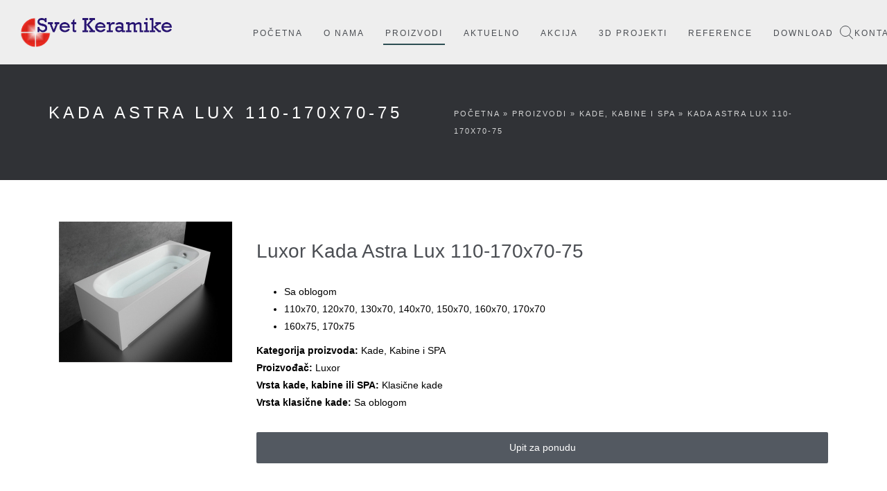

--- FILE ---
content_type: text/html; charset=utf-8
request_url: https://www.svetkeramike.rs/proizvodi/kade-kabine-spa/kada-astra-lux-110-170x70-75
body_size: 5922
content:
<!DOCTYPE html>
<html lang="en" dir="ltr">
<head>
<title>Luxor Kada Astra Lux 110-170x70-75 , Kade, Kabine i SPA | Svet keramike</title>
<meta http-equiv="Content-Type" content="text/html; charset=utf-8" />
<link rel="shortcut icon" href="https://www.svetkeramike.rs/sites/all/themes/tema/images/favicon.ico" type="image/vnd.microsoft.icon" />
<meta name="description" content="Luxor Kada Astra Lux 110-170x70-75 - Kade, Kabine i SPA - celokupan asortiman svih vrsta Kade, Kabine i SPA od domaćih i stranih proizvođača." />
<meta name="keywords" content="Luxor Kada Astra Lux 110-170x70-75, Kade, Kabine i SPA, keramika, sanitarije, kade i kabine, baterije, kupatilski nameštaj, vodokotlići, galanterija, bojleri, laminati, beograd, srbija, zeleznik" />
<link rel="canonical" href="https://www.svetkeramike.rs/proizvodi/kade-kabine-spa/kada-astra-lux-110-170x70-75" />
<link rel="shortlink" href="https://www.svetkeramike.rs/proizvodi/kade-kabine-spa/kada-astra-lux-110-170x70-75" />
<meta name="viewport" content="width=device-width, initial-scale=1, maximum-scale=1" />
<meta http-equiv="X-UA-Compatible" content="IE=edge" />
<!-- FAVICONS -->
<link rel="apple-touch-icon" href="/sites/all/themes/tema/images/favicon/apple-touch-icon.png" />
<link rel="apple-touch-icon" sizes="72x72" href="/sites/all/themes/tema/images/favicon/apple-touch-icon-72x72.png" />
<link rel="apple-touch-icon" sizes="114x114" href="/sites/all/themes/tema/images/favicon/apple-touch-icon-114x114.png" />
<link href="https://fonts.googleapis.com/css?family=Lato:300,400,700&amp;subset=latin-ext%7COpen+Sans:300,400,700&amp;subset=latin-ext" rel="stylesheet" type='text/css' />
<link type="text/css" rel="stylesheet" href="https://www.svetkeramike.rs/sites/default/files/css/css_xE-rWrJf-fncB6ztZfd2huxqgxu4WO-qwma6Xer30m4.css" media="all" />
<link type="text/css" rel="stylesheet" href="https://www.svetkeramike.rs/sites/default/files/css/css_hYCLW089C9S9sP3ZYkuG6R-Q5ZHbEhblZBFjwZ_bE_I.css" media="all" />
<link type="text/css" rel="stylesheet" href="https://www.svetkeramike.rs/sites/default/files/css/css_q1a5U1pBWx6GEzkBAfznDfTixT9pHRP5h8pwjDJPTv4.css" media="all" />
<link type="text/css" rel="stylesheet" href="https://www.svetkeramike.rs/sites/default/files/css/css_Y3gU5hyqYjJH0w3DtV2xyayv66FOiv70HYRFHy9-qM0.css" media="all" />
 
<!--[if lt IE 9]>
  <script src="https://oss.maxcdn.com/libs/html5shiv/3.7.0/html5shiv.js"></script>
  <script src="https://oss.maxcdn.com/libs/respond.js/1.4.2/respond.min.js"></script>
<![endif]-->
</head><body class="html not-front not-logged-in no-sidebars page-node page-node- page-node-2318 node-type-proizvod" ><!-- LOADER --><div id="loader-overflow"><div id="loader3">Please enable JS</div></div><div id="wrap" class="boxed ">
	<div class="grey-bg"> <!-- Grey BG  -->	
<!-- HEADER 1 NO-TRANSPARENT -->
				<header id="nav" class="header header-1 no-transparent mobile-no-transparent">
          
				  <div class="header-wrapper grey-light-bg">
					<div class="container-m-30 clearfix">
					  <div class="logo-row">					  
						<!-- LOGO --> 
						<div class="logo-container-2">
							<div class="logo-2"><a href="/" title="Svet keramike"><img src="https://www.svetkeramike.rs/sites/all/themes/tema/images/logo.png" alt="Svet keramike" class="logo-img" /></a></div>
						</div>
						<!-- BUTTON --> 
						<div class="menu-btn-respons-container">
							<button type="button" class="navbar-toggle btn-navbar collapsed" data-toggle="collapse" data-target="#main-menu .navbar-collapse">
								<span aria-hidden="true" class="icon_menu hamb-mob-icon"></span>
							</button>
						</div>
					 </div>
					</div>

					<!-- MAIN MENU CONTAINER -->
					<div class="main-menu-container">
						
						  <div class="container-m-30 clearfix">	
						  
								<!-- MAIN MENU -->
								<div id="main-menu">
								  <div class="navbar navbar-default" role="navigation">

									<!-- MAIN MENU LIST -->
									<nav class="collapse collapsing navbar-collapse">									  
										  <ul class="menu"><li class="first leaf"><a href="/">Početna</a></li>
<li class="expanded"><a href="/o-nama" title="O nama">O nama</a><ul class="menu"><li class="first leaf"><a href="/svet-keramike">Svet keramike</a></li>
<li class="last leaf"><a href="http://www.svecom.rs/" title="Svecom" target="_blank">Svecom</a></li>
</ul></li>
<li class="expanded active-trail"><a href="/proizvodi" class="active-trail">Proizvodi</a><ul class="menu"><li class="first leaf"><a href="/proizvodi/plocice" title="Pločice">Pločice</a></li>
<li class="leaf"><a href="/proizvodi/baterije" title="Baterije">Baterije</a></li>
<li class="leaf active-trail"><a href="/proizvodi/kade-kabine-spa" title="Kade, Kabine i SPA" class="active-trail">Kade, Kabine i SPA</a></li>
<li class="leaf"><a href="/proizvodi/sanitarije" title="Sanitarije">Sanitarije</a></li>
<li class="leaf"><a href="/proizvodi/galanterija" title="Galanterija">Galanterija</a></li>
<li class="leaf"><a href="/proizvodi/bojleri" title="Bojleri">Bojleri</a></li>
<li class="leaf"><a href="/proizvodi/laminat" title="Laminat">Laminat</a></li>
<li class="leaf"><a href="/proizvodi/kupatilski-namestaj" title="Kupatilski nameštaj">Kupatilski nameštaj</a></li>
<li class="last leaf"><a href="/proizvodi/prateci-materijali" title="Prateći materijali">Prateći materijali</a></li>
</ul></li>
<li class="leaf"><a href="/aktuelno" title="Aktuelno">Aktuelno</a></li>
<li class="leaf"><a href="/akcija" title="Akcija">Akcija</a></li>
<li class="expanded"><a href="/3d-projekti" title="3D Projekti">3D Projekti</a><ul class="menu"><li class="first last leaf"><a href="/upit-za-projekat" title="Upit za projekat">Upit za projekat</a></li>
</ul></li>
<li class="leaf"><a href="/reference" title="Reference">Reference</a></li>
<li class="leaf"><a href="/download" title="Download">Download</a></li>
<li class="last leaf"><a href="/kontakt">Kontakt</a></li>
</ul> <!-- /.region -->
									</nav>

								  </div>
								</div>
								<!-- END main-menu -->
								
						  </div>
						  <!-- END container-m-30 -->
						
					</div>
					<!-- END main-menu-container -->
					
					<!-- SEARCH READ DOCUMENTATION -->
					<ul class="cd-header-buttons">
						<li><a class="cd-search-trigger" href="#cd-search"><span></span></a></li>
					</ul> <!-- cd-header-buttons -->
					<div id="cd-search" class="cd-search">

						  <form onsubmit="if(this.search_block_form.value==&#039;Pretraga&#039;){ alert(&#039;Unesite reči za pretragu&#039;); return false; }" action="/proizvodi/kade-kabine-spa/kada-astra-lux-110-170x70-75" method="post" id="search-block-form" accept-charset="UTF-8"><div><div class="form-item form-type-textfield form-item-search-block-form">
  <label class="element-invisible" for="edit-search-block-form--2">Pretraga </label>
 <input title="Enter the terms you wish to search for." onblur="if (this.value == &#039;&#039;) {this.value = &#039;Pretraga...&#039;;}" onfocus="if (this.value == &#039;Pretraga...&#039;) {this.value = &#039;&#039;;}" placeholder="Pretraga..." type="text" id="edit-search-block-form--2" name="search_block_form" value="Pretraga..." size="40" maxlength="128" class="form-text" />
</div>
<div class="form-actions form-wrapper" id="edit-actions"><input type="submit" id="edit-submit" name="op" value="GO!" class="form-submit" /></div><input type="hidden" name="form_build_id" value="form-HFfqWLR7YQ7pgJ5rSP4wMVkyd6bEOoqRmd7-S77fkUY" />
<input type="hidden" name="form_id" value="search_block_form" />
</div></form> <!-- /.region -->
					</div>
					
					
				  </div>
				  <!-- END header-wrapper -->
				  
				</header>
<div class="page-title-cont page-title-small grey-dark-bg">
          <div class="relative container align-left">
            <div class="row">
              
              <div class="col-md-6">
                <h1 class="page-title">Kada Astra Lux 110-170x70-75</h1>
              </div>
              
              <div class="col-md-6">
                <div class="breadcrumbs"><h2 class="element-invisible">You are here</h2><div class="breadcrumb"><a href="/">Početna</a> » <a href="/proizvodi">Proizvodi</a> » <a href="/proizvodi/kade-kabine-spa">Kade, Kabine i SPA</a> » Kada Astra Lux 110-170x70-75</div></div>
              </div>
              
            </div>
          </div>
</div>	
						
		<!-- INTRO -->
        <div class="page-section pt-60-b-30-cont"> 
          <div class="container">
            <div class="row"> 
					
		<div class="col-sm-12 pb-30">
		          
              
                                
                                                                                <div class="content-wrapper clearfix">
<div  class="ds-1col node node-proizvod node-promoted node-full view-mode-full clearfix">

  
  <div class="col-md-3 col-sm-12 mb-50"><div class="field field-name-field-slika-proizvoda field-type-image field-label-hidden">
      <div class="field-items">
          <div class="field-item even"><a href="https://www.svetkeramike.rs/sites/default/files/styles/proizvod-big/public/slika-proizvoda/astra_lux.jpg" title="" class="colorbox" data-colorbox-gallery="gallery-node-2318-jl_hHjLC7AU" data-cbox-img-attrs="{&quot;title&quot;: &quot;&quot;, &quot;alt&quot;: &quot;&quot;}"><img src="https://www.svetkeramike.rs/sites/default/files/styles/proizvod-thumb/public/slika-proizvoda/astra_lux.jpg" width="250" height="203" alt="" title="" /></a></div>
      </div>
</div></div><div class="col-md-9 col-sm-12 mb-50"><div class="field field-name-naslov-proizvoda field-type-ds field-label-hidden">
      <div class="field-items">
          <div class="field-item even">      <h2>  <div>
      
          Luxor    
          Kada Astra Lux 110-170x70-75    </div>
</h2>
  </div>
      </div>
</div>
<div class="mt-30 mb-30"><div class="field field-name-body field-type-text-with-summary field-label-hidden">
      <div class="field-items">
          <div class="field-item even"><ul type="disc">
<li>Sa oblogom</li>
<li>110x70, 120x70, 130x70, 140x70, 150x70, 160x70, 170x70</li>
<li>160x75, 170x75</li>
</ul>
</div>
      </div>
</div>
<div class="field field-name-field-kategorija field-type-taxonomy-term-reference field-label-inline clearfix">
        <div class="field-label"><span>Kategorija proizvoda:&nbsp;</span></div>
    <div class="field-items">
          <div class="field-item even">Kade, Kabine i SPA</div>
      </div>
</div>
<div class="field field-name-field-proizvodjac field-type-taxonomy-term-reference field-label-inline clearfix">
        <div class="field-label"><span>Proizvođač:&nbsp;</span></div>
    <div class="field-items">
          <div class="field-item even">Luxor</div>
      </div>
</div>
<div class="field field-name-field-vrsta-kade-kabine-ili-spa field-type-taxonomy-term-reference field-label-inline clearfix">
        <div class="field-label"><span>Vrsta kade, kabine ili SPA:&nbsp;</span></div>
    <div class="field-items">
          <div class="field-item even">Klasične kade</div>
      </div>
</div>
<div class="field field-name-field-vrsta-klasicne-kade field-type-taxonomy-term-reference field-label-inline clearfix">
        <div class="field-label"><span>Vrsta klasične kade:&nbsp;</span></div>
    <div class="field-items">
          <div class="field-item even">Sa oblogom</div>
      </div>
</div>
</div><div class="field field-name-upit field-type-ds field-label-hidden">
      <div class="field-items">
          <div class="field-item even"><div class="view view-upit view-id-upit view-display-id-block view-dom-id-83dae6e832982ef65ad23c1d95894bea">
        
  
  
      <div class="view-content">
        <div>
      
          <div class="shop-add-btn-cont"> <a class="button medium gray shop-add-btn" href="/node/25?proizvod-id=2318&amp;ime-proizvoda=Kada Astra Lux 110-170x70-75&amp;sifra=nema" target="_blank">Upit za ponudu</a></div>    </div>
    </div>
  
  
  
  
  
  
</div></div>
      </div>
</div>
</div></div>

<div id="block-block-4" class="block block-block">

      
  <div class="content">
    <p style="font-size: 11px; line-height: 14px;"><i>* Nastojimo da Vam svi artikli i informacije prikazane na ovom sajtu budu predstavljeni sa ispravnim nazivima, opisima i fotografijama. Uprkos tome, ne možemo u potpunosti garantovati da su sve informacije i fotografije na ovom sajtu u potpunosti ispravne. Zadržavamo prava promene bez predhodne najave.</i></p>
  </div>
  
</div> <!-- /.block -->
</div>
                </div>
		            </div>
        </div>
	</div>

		
        <!-- FOOTER   -->
        <footer class="page-section pt-60 pb-30 footer2-black">
          <div class="container">
            <div class="row">
			  <div id="block-block-10" class="block block-block col-md-3 col-sm-3 widget">
        
<div class="content"><div class="logo-footer-cont"><a href="index.html"> <img src="/sites/default/files/logo-footer.png" alt="logo" class="logo-footer" /> </a></div>
<div class="footer-2-text-cont"><strong>Maloprodaja - Salon Banovci</strong><br /> Milenka Pevca 54, Stari Banovci<br /> tel: <a href="tel:+38122800733">022.800.733</a><br /> Radno vreme: 08:30-16:30; Subota: 09:00 - 15:00</div>
<div class="footer-2-text-cont"><strong>Veleprodaja</strong><br /> Ustanička 128a<br /> tel: <a href="tel:+381113474209">011.34.74.209</a><br /> Radno vreme: 08:00-16:00; Subota: -</div>
</div></div> <!-- /.block --><div id="block-menu-block-2" class="block block-menu-block col-md-3 col-sm-3 widget">

        <h4 class="block-title">NAVIGACIJA</h4>
    
  <div class="content">
    <div class="menu-block-wrapper menu-block-2 menu-name-main-menu parent-mlid-0 menu-level-1">
  <ul class="menu"><li class="first leaf menu-mlid-224"><a href="/">Početna</a></li>
<li class="leaf has-children menu-mlid-367"><a href="/o-nama" title="O nama">O nama</a></li>
<li class="leaf has-children active-trail menu-mlid-448"><a href="/proizvodi" class="active-trail">Proizvodi</a></li>
<li class="leaf menu-mlid-697"><a href="/aktuelno" title="Aktuelno">Aktuelno</a></li>
<li class="leaf menu-mlid-699"><a href="/akcija" title="Akcija">Akcija</a></li>
<li class="leaf has-children menu-mlid-705"><a href="/3d-projekti" title="3D Projekti">3D Projekti</a></li>
<li class="leaf menu-mlid-701"><a href="/reference" title="Reference">Reference</a></li>
<li class="leaf menu-mlid-703"><a href="/download" title="Download">Download</a></li>
<li class="last leaf menu-mlid-681"><a href="/kontakt">Kontakt</a></li>
</ul></div>
  </div>
  
</div> <!-- /.block --><div id="block-menu-block-1" class="block block-menu-block col-md-3 col-sm-3 widget">

        <h4 class="block-title">PROIZVODI</h4>
    
  <div class="content">
    <div class="menu-block-wrapper menu-block-1 menu-name-main-menu parent-mlid-448 menu-level-1">
  <ul class="menu"><li class="first leaf menu-mlid-2297"><a href="/proizvodi/plocice" title="Pločice">Pločice</a></li>
<li class="leaf menu-mlid-2298"><a href="/proizvodi/baterije" title="Baterije">Baterije</a></li>
<li class="leaf active-trail menu-mlid-2299"><a href="/proizvodi/kade-kabine-spa" title="Kade, Kabine i SPA" class="active-trail">Kade, Kabine i SPA</a></li>
<li class="leaf menu-mlid-2300"><a href="/proizvodi/sanitarije" title="Sanitarije">Sanitarije</a></li>
<li class="leaf menu-mlid-2301"><a href="/proizvodi/galanterija" title="Galanterija">Galanterija</a></li>
<li class="leaf menu-mlid-2302"><a href="/proizvodi/bojleri" title="Bojleri">Bojleri</a></li>
<li class="leaf menu-mlid-2303"><a href="/proizvodi/laminat" title="Laminat">Laminat</a></li>
<li class="leaf menu-mlid-2304"><a href="/proizvodi/kupatilski-namestaj" title="Kupatilski nameštaj">Kupatilski nameštaj</a></li>
<li class="last leaf menu-mlid-2305"><a href="/proizvodi/prateci-materijali" title="Prateći materijali">Prateći materijali</a></li>
</ul></div>
  </div>
  
</div> <!-- /.block --><div id="block-instagram-block-instagram-block" class="block block-instagram-block col-md-3 col-sm-3 widget">

        <h4 class="block-title">INSTAGRAM</h4>
    
  <div class="content">
      </div>
  
</div> <!-- /.block --> <!-- /.region -->

            </div>    
            
            <div class="footer-2-copy-cont clearfix">
			<div class="footer-2-soc-a right">
			  <p><a href="https://www.facebook.com/salon.svet.keramike/" target="_blank" title="Facebook"><i class="fa fa-facebook"></i>&nbsp;</a> <a href="https://www.linkedin.com/" target="_blank" title="LinkedIn+"><i class="fa fa-linkedin"></i>&nbsp;</a> <a href="https://www.youtube.com/channel/UCVn5QQ5gDXOdMhCGUuIxBTQ" target="_blank" title="Youtube"><i class="fa fa-youtube"></i>&nbsp;</a></p>
 <!-- /.region -->
			</div>
			<div class="left">  &copy; 2026. <p><a href="/">Svet keramike</a>. <a href="https://www.greenfish.rs/" target="_blank">Web dizajn</a></p>
 <!-- /.region -->
</div>  
			</div>                     
          </div>
        </footer>
<!-- BACK TO TOP -->
<p id="back-top">
<a href="#top" title="Na vrh strane"><span class="icon icon-arrows-up"></span></a>
</p>

	</div>
</div>
        <script type="text/javascript" src="https://www.svetkeramike.rs/sites/default/files/js/js_vDrW3Ry_4gtSYaLsh77lWhWjIC6ml2QNkcfvfP5CVFs.js"></script>
<script type="text/javascript" src="https://www.svetkeramike.rs/sites/default/files/js/js_T-DcXrqlyaI2VIeOlfee3zWKQYIU9g_ydSXXZrQ5BcQ.js"></script>
<script type="text/javascript">
<!--//--><![CDATA[//><!--
(function(i,s,o,g,r,a,m){i["GoogleAnalyticsObject"]=r;i[r]=i[r]||function(){(i[r].q=i[r].q||[]).push(arguments)},i[r].l=1*new Date();a=s.createElement(o),m=s.getElementsByTagName(o)[0];a.async=1;a.src=g;m.parentNode.insertBefore(a,m)})(window,document,"script","https://www.google-analytics.com/analytics.js","ga");ga("create", "UA-102155641-1", {"cookieDomain":"auto"});ga("set", "anonymizeIp", true);ga("send", "pageview");
//--><!]]>
</script>
<script type="text/javascript" src="https://www.svetkeramike.rs/sites/default/files/js/js_zsU7pE_En9PuEzx00IjN_iCxIwgABAiEwJNkh1iTG9k.js"></script>
<script type="text/javascript" src="https://www.svetkeramike.rs/sites/default/files/js/js_LqIHoh2Qquk-HE2Py82RuF21V3kHEMFVMgqK9mWOmuA.js"></script>
<script type="text/javascript">
<!--//--><![CDATA[//><!--
jQuery.extend(Drupal.settings, {"basePath":"\/","pathPrefix":"","ajaxPageState":{"theme":"tema","theme_token":"c_pNJawbrGG5sgYNowMk2gJR_OIEpCXU1DGcyVhQNW4","js":{"misc\/jquery.js":1,"misc\/jquery.once.js":1,"misc\/drupal.js":1,"sites\/all\/libraries\/colorbox\/jquery.colorbox-min.js":1,"sites\/all\/modules\/colorbox\/js\/colorbox.js":1,"sites\/all\/modules\/colorbox\/styles\/default\/colorbox_style.js":1,"sites\/all\/modules\/colorbox\/js\/colorbox_inline.js":1,"sites\/all\/modules\/google_analytics\/googleanalytics.js":1,"0":1,"sites\/all\/modules\/field_group\/field_group.js":1,"sites\/all\/themes\/tema\/js\/jquery-1.11.2.min.js":1,"sites\/all\/themes\/tema\/js\/scriptbefore.js":1,"sites\/all\/themes\/tema\/js\/bootstrap.min.js":1,"sites\/all\/themes\/tema\/js\/jquery.magnific-popup.min.js":1,"sites\/all\/themes\/tema\/js\/isotope.pkgd.min.js":1,"sites\/all\/themes\/tema\/js\/imagesloaded.pkgd.min.js":1,"sites\/all\/themes\/tema\/js\/jquery.appear.js":1,"sites\/all\/themes\/tema\/js\/owl.carousel.min.js":1,"sites\/all\/themes\/tema\/js\/main.js":1,"sites\/all\/themes\/tema\/js\/jquery.flexslider-min.js":1,"sites\/all\/themes\/tema\/js\/flex-slider.js":1},"css":{"modules\/system\/system.base.css":1,"modules\/system\/system.menus.css":1,"modules\/system\/system.messages.css":1,"modules\/system\/system.theme.css":1,"modules\/field\/theme\/field.css":1,"modules\/node\/node.css":1,"modules\/search\/search.css":1,"modules\/user\/user.css":1,"sites\/all\/modules\/views\/css\/views.css":1,"sites\/all\/modules\/colorbox\/styles\/default\/colorbox_style.css":1,"sites\/all\/modules\/ctools\/css\/ctools.css":1,"sites\/all\/modules\/instagram_block\/css\/instagram-block.css":1,"sites\/all\/themes\/tema\/css\/flexslider.css":1,"sites\/all\/themes\/tema\/css\/bootstrap.min.css":1,"sites\/all\/themes\/tema\/css\/icons-fonts.css":1,"sites\/all\/themes\/tema\/css\/style.css":1,"sites\/all\/themes\/tema\/css\/animate.min.css":1,"sites\/all\/themes\/tema\/custom.css":1}},"colorbox":{"opacity":"0.85","current":"{current} of {total}","previous":"\u00ab Prev","next":"Next \u00bb","close":"Close","maxWidth":"98%","maxHeight":"98%","fixed":true,"mobiledetect":true,"mobiledevicewidth":"480px"},"better_exposed_filters":{"views":{"naslov_proizvoda":{"displays":{"block":{"filters":[]}}},"upit":{"displays":{"block":{"filters":[]}}}}},"googleanalytics":{"trackOutbound":1,"trackMailto":1,"trackDownload":1,"trackDownloadExtensions":"7z|aac|arc|arj|asf|asx|avi|bin|csv|doc(x|m)?|dot(x|m)?|exe|flv|gif|gz|gzip|hqx|jar|jpe?g|js|mp(2|3|4|e?g)|mov(ie)?|msi|msp|pdf|phps|png|ppt(x|m)?|pot(x|m)?|pps(x|m)?|ppam|sld(x|m)?|thmx|qtm?|ra(m|r)?|sea|sit|tar|tgz|torrent|txt|wav|wma|wmv|wpd|xls(x|m|b)?|xlt(x|m)|xlam|xml|z|zip","trackColorbox":1},"urlIsAjaxTrusted":{"\/proizvodi\/kade-kabine-spa\/kada-astra-lux-110-170x70-75":true},"field_group":{"div":"full"}});
//--><!]]>
</script>
</body></html>